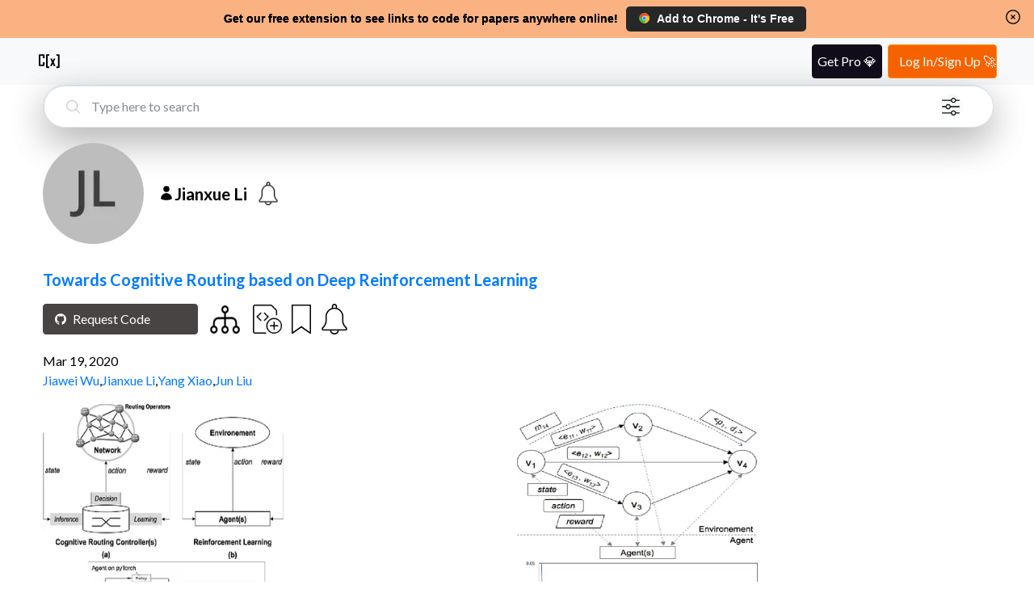

--- FILE ---
content_type: text/html; charset=utf-8
request_url: https://www.catalyzex.com/author/Jianxue%20Li
body_size: 12198
content:
<!DOCTYPE html><html lang="en"><head><meta charSet="utf-8"/><style>
            html, body, button {
              font-family: '__Lato_06d0dd', '__Lato_Fallback_06d0dd', Helvetica Neue, Helvetica, Arial, sans-serif !important;
            }
        </style><link rel="canonical" href="https://www.catalyzex.com/author/Jianxue%20Li"/><style>
            html, body, button {
              font-family: '__Lato_06d0dd', '__Lato_Fallback_06d0dd', Helvetica Neue, Helvetica, Arial, sans-serif !important;
            }
        </style><meta name="viewport" content="width=device-width, initial-scale=1.0, shrink-to-fit=no"/><title>Jianxue Li</title><meta name="description" content="View Jianxue Li&#x27;s papers and open-source code. See more researchers and engineers like Jianxue Li."/><meta property="og:title" content="Jianxue Li"/><meta property="og:description" content="View Jianxue Li&#x27;s papers and open-source code. See more researchers and engineers like Jianxue Li."/><meta name="twitter:title" content="Jianxue Li"/><meta name="twitter:description" content="View Jianxue Li&#x27;s papers and open-source code. See more researchers and engineers like Jianxue Li."/><meta name="og:image" content="https://ui-avatars.com/api/?name=Jianxue Li&amp;background=BCBCBC&amp;color=3E3E3F&amp;size=256&amp;bold=true&amp;font-size=0.5&amp;format=png"/><script type="application/ld+json">{"@context":"https://schema.org","@graph":[{"@type":"ProfilePage","mainEntity":{"@type":"Person","name":"Jianxue Li","description":null},"hasPart":[{"@type":"ScholarlyArticle","url":"https://www.catalyzex.com/paper/towards-cognitive-routing-based-on-deep","name":"Towards Cognitive Routing based on Deep Reinforcement Learning","datePublished":"2020-03-19","author":[{"@type":"Person","name":"Jiawei Wu","url":"https://www.catalyzex.com/author/Jiawei Wu"},{"@type":"Person","name":"Jianxue Li","url":"https://www.catalyzex.com/author/Jianxue Li"},{"@type":"Person","name":"Yang Xiao","url":"https://www.catalyzex.com/author/Yang Xiao"},{"@type":"Person","name":"Jun Liu","url":"https://www.catalyzex.com/author/Jun Liu"}],"image":"https://ai2-s2-public.s3.amazonaws.com/figures/2017-08-08/ab5ddffc8dec99e10d75073649d5392d5c4c02fb/2-Figure1-1.png"}]}]}</script><link rel="preload" as="image" imageSrcSet="/_next/image?url=%2F_next%2Fstatic%2Fmedia%2Ffilter.cf288982.png&amp;w=640&amp;q=75 1x, /_next/image?url=%2F_next%2Fstatic%2Fmedia%2Ffilter.cf288982.png&amp;w=1080&amp;q=75 2x" fetchpriority="high"/><link rel="preload" as="image" imageSrcSet="/_next/image?url=https%3A%2F%2Fui-avatars.com%2Fapi%2F%3Fname%3DJianxue%20Li%26background%3DBCBCBC%26color%3D3E3E3F%26size%3D256%26bold%3Dtrue%26font-size%3D0.5%26format%3Dpng&amp;w=128&amp;q=75 1x, /_next/image?url=https%3A%2F%2Fui-avatars.com%2Fapi%2F%3Fname%3DJianxue%20Li%26background%3DBCBCBC%26color%3D3E3E3F%26size%3D256%26bold%3Dtrue%26font-size%3D0.5%26format%3Dpng&amp;w=256&amp;q=75 2x" fetchpriority="high"/><link rel="preload" as="image" imageSrcSet="/_next/image?url=https%3A%2F%2Fai2-s2-public.s3.amazonaws.com%2Ffigures%2F2017-08-08%2Fab5ddffc8dec99e10d75073649d5392d5c4c02fb%2F2-Figure1-1.png&amp;w=384&amp;q=75 1x, /_next/image?url=https%3A%2F%2Fai2-s2-public.s3.amazonaws.com%2Ffigures%2F2017-08-08%2Fab5ddffc8dec99e10d75073649d5392d5c4c02fb%2F2-Figure1-1.png&amp;w=640&amp;q=75 2x" fetchpriority="high"/><link rel="preload" as="image" imageSrcSet="/_next/image?url=https%3A%2F%2Fai2-s2-public.s3.amazonaws.com%2Ffigures%2F2017-08-08%2Fab5ddffc8dec99e10d75073649d5392d5c4c02fb%2F2-Figure2-1.png&amp;w=384&amp;q=75 1x, /_next/image?url=https%3A%2F%2Fai2-s2-public.s3.amazonaws.com%2Ffigures%2F2017-08-08%2Fab5ddffc8dec99e10d75073649d5392d5c4c02fb%2F2-Figure2-1.png&amp;w=640&amp;q=75 2x" fetchpriority="high"/><link rel="preload" as="image" imageSrcSet="/_next/image?url=https%3A%2F%2Fai2-s2-public.s3.amazonaws.com%2Ffigures%2F2017-08-08%2Fab5ddffc8dec99e10d75073649d5392d5c4c02fb%2F3-Figure3-1.png&amp;w=384&amp;q=75 1x, /_next/image?url=https%3A%2F%2Fai2-s2-public.s3.amazonaws.com%2Ffigures%2F2017-08-08%2Fab5ddffc8dec99e10d75073649d5392d5c4c02fb%2F3-Figure3-1.png&amp;w=640&amp;q=75 2x" fetchpriority="high"/><link rel="preload" as="image" imageSrcSet="/_next/image?url=https%3A%2F%2Fai2-s2-public.s3.amazonaws.com%2Ffigures%2F2017-08-08%2Fab5ddffc8dec99e10d75073649d5392d5c4c02fb%2F4-Figure4-1.png&amp;w=384&amp;q=75 1x, /_next/image?url=https%3A%2F%2Fai2-s2-public.s3.amazonaws.com%2Ffigures%2F2017-08-08%2Fab5ddffc8dec99e10d75073649d5392d5c4c02fb%2F4-Figure4-1.png&amp;w=640&amp;q=75 2x" fetchpriority="high"/><meta name="next-head-count" content="19"/><meta charSet="utf-8"/><meta http-equiv="X-UA-Compatible" content="IE=edge"/><meta name="p:domain_verify" content="7a8c54ff8920a71e909037ac35612f4e"/><meta name="author" content="CatalyzeX"/><meta property="og:type" content="website"/><meta property="og:site_name" content="CatalyzeX"/><meta property="og:url" content="https://www.catalyzex.com/"/><meta property="fb:app_id" content="658945670928778"/><meta property="fb:admins" content="515006233"/><meta name="twitter:card" content="summary_large_image"/><meta name="twitter:domain" content="www.catalyzex.com"/><meta name="twitter:site" content="@catalyzex"/><meta name="twitter:creator" content="@catalyzex"/><script data-partytown-config="true" type="01d1d977b5ff93bfb63fa8dc-text/javascript">
          partytown = {
            lib: "/_next/static/~partytown/",
            forward: [
              "gtag",
              "mixpanel.track",
              "mixpanel.track_pageview",
              "mixpanel.identify", 
              "mixpanel.people.set", 
              "mixpanel.reset", 
              "mixpanel.get_distinct_id",
              "mixpanel.set_config",
              "manuallySyncMixpanelId"
            ]           
          };
        </script><link rel="preload" href="/_next/static/media/155cae559bbd1a77-s.p.woff2" as="font" type="font/woff2" crossorigin="anonymous" data-next-font="size-adjust"/><link rel="preload" href="/_next/static/media/4de1fea1a954a5b6-s.p.woff2" as="font" type="font/woff2" crossorigin="anonymous" data-next-font="size-adjust"/><link rel="preload" href="/_next/static/media/6d664cce900333ee-s.p.woff2" as="font" type="font/woff2" crossorigin="anonymous" data-next-font="size-adjust"/><link rel="preload" href="/_next/static/css/ec5a83c34cf9a081.css" as="style"/><link rel="stylesheet" href="/_next/static/css/ec5a83c34cf9a081.css" data-n-g=""/><link rel="preload" href="/_next/static/css/5e125fcc6dc1ef5f.css" as="style"/><link rel="stylesheet" href="/_next/static/css/5e125fcc6dc1ef5f.css" data-n-p=""/><noscript data-n-css=""></noscript><script defer="" nomodule="" src="/_next/static/chunks/polyfills-78c92fac7aa8fdd8.js" type="01d1d977b5ff93bfb63fa8dc-text/javascript"></script><script data-partytown="" type="01d1d977b5ff93bfb63fa8dc-text/javascript">!(function(w,p,f,c){if(!window.crossOriginIsolated && !navigator.serviceWorker) return;c=w[p]=w[p]||{};c[f]=(c[f]||[])})(window,'partytown','forward');/* Partytown 0.10.2 - MIT builder.io */
const t={preserveBehavior:!1},e=e=>{if("string"==typeof e)return[e,t];const[n,r=t]=e;return[n,{...t,...r}]},n=Object.freeze((t=>{const e=new Set;let n=[];do{Object.getOwnPropertyNames(n).forEach((t=>{"function"==typeof n[t]&&e.add(t)}))}while((n=Object.getPrototypeOf(n))!==Object.prototype);return Array.from(e)})());!function(t,r,o,i,a,s,c,d,l,p,u=t,f){function h(){f||(f=1,"/"==(c=(s.lib||"/~partytown/")+(s.debug?"debug/":""))[0]&&(l=r.querySelectorAll('script[type="text/partytown"]'),i!=t?i.dispatchEvent(new CustomEvent("pt1",{detail:t})):(d=setTimeout(v,1e4),r.addEventListener("pt0",w),a?y(1):o.serviceWorker?o.serviceWorker.register(c+(s.swPath||"partytown-sw.js"),{scope:c}).then((function(t){t.active?y():t.installing&&t.installing.addEventListener("statechange",(function(t){"activated"==t.target.state&&y()}))}),console.error):v())))}function y(e){p=r.createElement(e?"script":"iframe"),t._pttab=Date.now(),e||(p.style.display="block",p.style.width="0",p.style.height="0",p.style.border="0",p.style.visibility="hidden",p.setAttribute("aria-hidden",!0)),p.src=c+"partytown-"+(e?"atomics.js?v=0.10.2":"sandbox-sw.html?"+t._pttab),r.querySelector(s.sandboxParent||"body").appendChild(p)}function v(n,o){for(w(),i==t&&(s.forward||[]).map((function(n){const[r]=e(n);delete t[r.split(".")[0]]})),n=0;n<l.length;n++)(o=r.createElement("script")).innerHTML=l[n].innerHTML,o.nonce=s.nonce,r.head.appendChild(o);p&&p.parentNode.removeChild(p)}function w(){clearTimeout(d)}s=t.partytown||{},i==t&&(s.forward||[]).map((function(r){const[o,{preserveBehavior:i}]=e(r);u=t,o.split(".").map((function(e,r,o){var a;u=u[o[r]]=r+1<o.length?u[o[r]]||(a=o[r+1],n.includes(a)?[]:{}):(()=>{let e=null;if(i){const{methodOrProperty:n,thisObject:r}=((t,e)=>{let n=t;for(let t=0;t<e.length-1;t+=1)n=n[e[t]];return{thisObject:n,methodOrProperty:e.length>0?n[e[e.length-1]]:void 0}})(t,o);"function"==typeof n&&(e=(...t)=>n.apply(r,...t))}return function(){let n;return e&&(n=e(arguments)),(t._ptf=t._ptf||[]).push(o,arguments),n}})()}))})),"complete"==r.readyState?h():(t.addEventListener("DOMContentLoaded",h),t.addEventListener("load",h))}(window,document,navigator,top,window.crossOriginIsolated);</script><script src="https://www.googletagmanager.com/gtag/js?id=G-BD14FTHPNC" type="text/partytown" data-nscript="worker"></script><script src="/_next/static/chunks/webpack-f9bc4646db70d83f.js" defer="" type="01d1d977b5ff93bfb63fa8dc-text/javascript"></script><script src="/_next/static/chunks/main-819661c54c38eafc.js" defer="" type="01d1d977b5ff93bfb63fa8dc-text/javascript"></script><script src="/_next/static/chunks/pages/_app-d4d6be759d9617e3.js" defer="" type="01d1d977b5ff93bfb63fa8dc-text/javascript"></script><script src="/_next/static/chunks/117-cbf0dd2a93fca997.js" defer="" type="01d1d977b5ff93bfb63fa8dc-text/javascript"></script><script src="/_next/static/chunks/602-80e933e094e77991.js" defer="" type="01d1d977b5ff93bfb63fa8dc-text/javascript"></script><script src="/_next/static/chunks/947-ca6cb45655821eab.js" defer="" type="01d1d977b5ff93bfb63fa8dc-text/javascript"></script><script src="/_next/static/chunks/403-8b84e5049c16d49f.js" defer="" type="01d1d977b5ff93bfb63fa8dc-text/javascript"></script><script src="/_next/static/chunks/460-d4da110cd77cf2e4.js" defer="" type="01d1d977b5ff93bfb63fa8dc-text/javascript"></script><script src="/_next/static/chunks/68-8acf76971c46bf47.js" defer="" type="01d1d977b5ff93bfb63fa8dc-text/javascript"></script><script src="/_next/static/chunks/pages/author/%5Bname%5D-42289ca93c12b4ed.js" defer="" type="01d1d977b5ff93bfb63fa8dc-text/javascript"></script><script src="/_next/static/VECQdzYotBh6GREMiMwCW/_buildManifest.js" defer="" type="01d1d977b5ff93bfb63fa8dc-text/javascript"></script><script src="/_next/static/VECQdzYotBh6GREMiMwCW/_ssgManifest.js" defer="" type="01d1d977b5ff93bfb63fa8dc-text/javascript"></script><style data-href="https://fonts.googleapis.com/css2?family=Lato:wght@300;400;700&display=swap">@font-face{font-family:'Lato';font-style:normal;font-weight:300;font-display:swap;src:url(https://fonts.gstatic.com/l/font?kit=S6u9w4BMUTPHh7USeww&skey=91f32e07d083dd3a&v=v25) format('woff')}@font-face{font-family:'Lato';font-style:normal;font-weight:400;font-display:swap;src:url(https://fonts.gstatic.com/l/font?kit=S6uyw4BMUTPHvxo&skey=2d58b92a99e1c086&v=v25) format('woff')}@font-face{font-family:'Lato';font-style:normal;font-weight:700;font-display:swap;src:url(https://fonts.gstatic.com/l/font?kit=S6u9w4BMUTPHh6UVeww&skey=3480a19627739c0d&v=v25) format('woff')}@font-face{font-family:'Lato';font-style:normal;font-weight:300;font-display:swap;src:url(https://fonts.gstatic.com/s/lato/v25/S6u9w4BMUTPHh7USSwaPGQ3q5d0N7w.woff2) format('woff2');unicode-range:U+0100-02BA,U+02BD-02C5,U+02C7-02CC,U+02CE-02D7,U+02DD-02FF,U+0304,U+0308,U+0329,U+1D00-1DBF,U+1E00-1E9F,U+1EF2-1EFF,U+2020,U+20A0-20AB,U+20AD-20C0,U+2113,U+2C60-2C7F,U+A720-A7FF}@font-face{font-family:'Lato';font-style:normal;font-weight:300;font-display:swap;src:url(https://fonts.gstatic.com/s/lato/v25/S6u9w4BMUTPHh7USSwiPGQ3q5d0.woff2) format('woff2');unicode-range:U+0000-00FF,U+0131,U+0152-0153,U+02BB-02BC,U+02C6,U+02DA,U+02DC,U+0304,U+0308,U+0329,U+2000-206F,U+20AC,U+2122,U+2191,U+2193,U+2212,U+2215,U+FEFF,U+FFFD}@font-face{font-family:'Lato';font-style:normal;font-weight:400;font-display:swap;src:url(https://fonts.gstatic.com/s/lato/v25/S6uyw4BMUTPHjxAwXiWtFCfQ7A.woff2) format('woff2');unicode-range:U+0100-02BA,U+02BD-02C5,U+02C7-02CC,U+02CE-02D7,U+02DD-02FF,U+0304,U+0308,U+0329,U+1D00-1DBF,U+1E00-1E9F,U+1EF2-1EFF,U+2020,U+20A0-20AB,U+20AD-20C0,U+2113,U+2C60-2C7F,U+A720-A7FF}@font-face{font-family:'Lato';font-style:normal;font-weight:400;font-display:swap;src:url(https://fonts.gstatic.com/s/lato/v25/S6uyw4BMUTPHjx4wXiWtFCc.woff2) format('woff2');unicode-range:U+0000-00FF,U+0131,U+0152-0153,U+02BB-02BC,U+02C6,U+02DA,U+02DC,U+0304,U+0308,U+0329,U+2000-206F,U+20AC,U+2122,U+2191,U+2193,U+2212,U+2215,U+FEFF,U+FFFD}@font-face{font-family:'Lato';font-style:normal;font-weight:700;font-display:swap;src:url(https://fonts.gstatic.com/s/lato/v25/S6u9w4BMUTPHh6UVSwaPGQ3q5d0N7w.woff2) format('woff2');unicode-range:U+0100-02BA,U+02BD-02C5,U+02C7-02CC,U+02CE-02D7,U+02DD-02FF,U+0304,U+0308,U+0329,U+1D00-1DBF,U+1E00-1E9F,U+1EF2-1EFF,U+2020,U+20A0-20AB,U+20AD-20C0,U+2113,U+2C60-2C7F,U+A720-A7FF}@font-face{font-family:'Lato';font-style:normal;font-weight:700;font-display:swap;src:url(https://fonts.gstatic.com/s/lato/v25/S6u9w4BMUTPHh6UVSwiPGQ3q5d0.woff2) format('woff2');unicode-range:U+0000-00FF,U+0131,U+0152-0153,U+02BB-02BC,U+02C6,U+02DA,U+02DC,U+0304,U+0308,U+0329,U+2000-206F,U+20AC,U+2122,U+2191,U+2193,U+2212,U+2215,U+FEFF,U+FFFD}</style></head><body><div id="__next"><script id="google-analytics" type="text/partytown">
            window.dataLayer = window.dataLayer || [];
            window.gtag = function gtag(){window.dataLayer.push(arguments);}
            gtag('js', new Date());
            gtag('config', 'G-BD14FTHPNC', {
              page_path: window.location.pathname,
            });
        </script><script type="text/partytown">
          const MIXPANEL_CUSTOM_LIB_URL = 'https://www.catalyzex.com/mp-cdn/libs/mixpanel-2-latest.min.js';

          (function(f,b){if(!b.__SV){var e,g,i,h;window.mixpanel=b;b._i=[];b.init=function(e,f,c){function g(a,d){var b=d.split(".");2==b.length&&(a=a[b[0]],d=b[1]);a[d]=function(){a.push([d].concat(Array.prototype.slice.call(arguments,0)))}}var a=b;"undefined"!==typeof c?a=b[c]=[]:c="mixpanel";a.people=a.people||[];a.toString=function(a){var d="mixpanel";"mixpanel"!==c&&(d+="."+c);a||(d+=" (stub)");return d};a.people.toString=function(){return a.toString(1)+".people (stub)"};i="disable time_event track track_pageview track_links track_forms track_with_groups add_group set_group remove_group register register_once alias unregister identify name_tag set_config reset opt_in_tracking opt_out_tracking has_opted_in_tracking has_opted_out_tracking clear_opt_in_out_tracking start_batch_senders people.set people.set_once people.unset people.increment people.append people.union people.track_charge people.clear_charges people.delete_user people.remove".split(" ");
          for(h=0;h<i.length;h++)g(a,i[h]);var j="set set_once union unset remove delete".split(" ");a.get_group=function(){function b(c){d[c]=function(){call2_args=arguments;call2=[c].concat(Array.prototype.slice.call(call2_args,0));a.push([e,call2])}}for(var d={},e=["get_group"].concat(Array.prototype.slice.call(arguments,0)),c=0;c<j.length;c++)b(j[c]);return d};b._i.push([e,f,c])};b.__SV=1.2;e=f.createElement("script");e.type="text/javascript";e.async=!0;e.src="undefined"!==typeof MIXPANEL_CUSTOM_LIB_URL?
          MIXPANEL_CUSTOM_LIB_URL:"file:"===f.location.protocol&&"//catalyzex.com/mp-cdn/libs/mixpanel-2-latest.min.js".match(/^\/\//)?"https://www.catalyzex.com/mp-cdn/libs/mixpanel-2-latest.min.js":"//catalyzex.com/mp-cdn/libs/mixpanel-2-latest.min.js";g=f.getElementsByTagName("script")[0];g.parentNode.insertBefore(e,g)}})(document,window.mixpanel||[]);
          
          mixpanel.init("851392464b60e8cc1948a193642f793b", {
            api_host: "https://www.catalyzex.com/mp",
          })

          manuallySyncMixpanelId = function(currentMixpanelId) {
            const inMemoryProps = mixpanel?.persistence?.props
            if (inMemoryProps) {
              inMemoryProps['distinct_id'] = currentMixpanelId
              inMemoryProps['$device_id'] = currentMixpanelId
              delete inMemoryProps['$user_id']
            }
          }
        </script><div class="Layout_layout-container__GqQwY"><div><div data-testid="banner-main-container" id="Banner_banner-main-container__DgEOW" class="cx-banner"><span class="Banner_content__a4ws8 Banner_default-content___HRmT">Get our free extension to see links to code for papers anywhere online!</span><span class="Banner_content__a4ws8 Banner_small-content__iQlll">Free add-on: code for papers everywhere!</span><span class="Banner_content__a4ws8 Banner_extra-small-content__qkq9E">Free add-on: See code for papers anywhere!</span><div class="Banner_banner-button-section__kX1fj"><a class="Banner_banner-social-button__b3sZ7 Banner_browser-button__6CbLf" href="https://chrome.google.com/webstore/detail/%F0%9F%92%BB-catalyzex-link-all-aim/aikkeehnlfpamidigaffhfmgbkdeheil" rel="noreferrer" target="_blank"><p><img src="/static/images/google-chrome.svg" alt="Chrome logo"/>Add to <!-- -->Chrome<!-- --> - It&#x27;s Free</p></a></div><div id="Banner_banner-close-button__68_52" class="banner-close-button" data-testid="banner-close-icon" role="button" tabindex="0" aria-label="Home"><svg xmlns="http://www.w3.org/2000/svg" fill="none" viewBox="0 0 24 24" stroke-width="1.5" stroke="currentColor" aria-hidden="true" data-slot="icon" height="22" width="22" color="black"><path stroke-linecap="round" stroke-linejoin="round" d="m9.75 9.75 4.5 4.5m0-4.5-4.5 4.5M21 12a9 9 0 1 1-18 0 9 9 0 0 1 18 0Z"></path></svg></div></div></div><section data-hydration-on-demand="true"></section><div data-testid="header-main-container" class="Header_navbar__bVRQt"><nav><div><a class="Header_navbar-brand__9oFe_" href="/"><svg version="1.0" xmlns="http://www.w3.org/2000/svg" width="466.000000pt" height="466.000000pt" viewBox="0 0 466.000000 466.000000" preserveAspectRatio="xMidYMid meet" data-testid="catalyzex-header-icon"><title>CatalyzeX Icon</title><g transform="translate(0.000000,466.000000) scale(0.100000,-0.100000)" fill="#000000" stroke="none"><path d="M405 3686 c-42 -18 -83 -69 -92 -114 -4 -20 -8 -482 -8 -1027 l0 -990 25 -44 c16 -28 39 -52 65 -65 38 -20 57 -21 433 -24 444 -3 487 1 538 52 18 18 37 50 43 71 7 25 11 154 11 343 l0 302 -165 0 -165 0 0 -240 0 -240 -225 0 -225 0 0 855 0 855 225 0 225 0 0 -225 0 -225 166 0 165 0 -3 308 c-3 289 -4 309 -24 342 -11 19 -38 45 -60 57 -39 23 -42 23 -469 22 -335 0 -437 -3 -460 -13z"></path><path d="M1795 3686 c-16 -7 -38 -23 -48 -34 -47 -52 -46 -27 -47 -1262 0 -808 3 -1177 11 -1205 14 -50 63 -102 109 -115 19 -5 142 -10 273 -10 l238 0 -3 148 -3 147 -125 2 c-69 0 -135 1 -147 2 l-23 1 0 1025 0 1025 150 0 150 0 0 145 0 145 -252 0 c-188 -1 -261 -4 -283 -14z"></path><path d="M3690 3555 l0 -145 155 0 155 0 0 -1025 0 -1025 -27 0 c-16 -1 -84 -2 -153 -3 l-125 -2 -3 -148 -3 -148 258 3 c296 3 309 7 351 88 l22 45 -2 1202 c-3 1196 -3 1202 -24 1229 -11 15 -33 37 -48 48 -26 20 -43 21 -292 24 l-264 3 0 -146z"></path><path d="M2520 2883 c0 -5 70 -164 156 -356 l157 -347 -177 -374 c-97 -205 -176 -376 -176 -380 0 -3 77 -5 171 -4 l172 3 90 228 c49 125 93 227 97 227 4 0 47 -103 95 -230 l87 -230 174 0 c96 0 174 2 174 3 0 2 -79 172 -175 377 -96 206 -175 378 -175 382 0 8 303 678 317 701 2 4 -70 7 -161 7 l-164 0 -83 -210 c-45 -115 -85 -210 -89 -210 -4 0 -43 95 -86 210 l-79 210 -162 0 c-90 0 -163 -3 -163 -7z"></path></g></svg></a></div></nav></div><div class="Author_author-container__7mxgD"><div class="Searchbar_search-bar-container__xIN4L rounded-border Author_searchbar-component__RYtrU" id="searchbar-component"><form class="Searchbar_search-bar-container__xIN4L" data-testid="search-bar-form"><div><svg xmlns="http://www.w3.org/2000/svg" fill="none" viewBox="0 0 24 24" stroke-width="1.5" stroke="currentColor" aria-hidden="true" data-slot="icon" height="22"><title>Search Icon</title><path stroke-linecap="round" stroke-linejoin="round" d="m21 21-5.197-5.197m0 0A7.5 7.5 0 1 0 5.196 5.196a7.5 7.5 0 0 0 10.607 10.607Z"></path></svg><input class="form-control Searchbar_search-field__L9Oaa" type="text" id="search-field" name="search" required="" autoComplete="off" placeholder="Type here to search" value=""/><button class="Searchbar_filter-icon-container__qAKJN" type="button" title="search by advanced filters like language/framework, computational requirement, dataset, use case, hardware, etc."><div class="Searchbar_pulse1__6sv_E"></div><img alt="Alert button" fetchpriority="high" width="512" height="512" decoding="async" data-nimg="1" class="Searchbar_filter-icon__0rBbt" style="color:transparent" srcSet="/_next/image?url=%2F_next%2Fstatic%2Fmedia%2Ffilter.cf288982.png&amp;w=640&amp;q=75 1x, /_next/image?url=%2F_next%2Fstatic%2Fmedia%2Ffilter.cf288982.png&amp;w=1080&amp;q=75 2x" src="/_next/image?url=%2F_next%2Fstatic%2Fmedia%2Ffilter.cf288982.png&amp;w=1080&amp;q=75"/></button></div></form></div><section data-hydration-on-demand="true"></section><div class="Author_author-info-container__s16bv"><img alt="Picture for Jianxue Li" fetchpriority="high" width="125" height="125" decoding="async" data-nimg="1" class="Author_author-avatar___oMPi" style="color:transparent" srcSet="/_next/image?url=https%3A%2F%2Fui-avatars.com%2Fapi%2F%3Fname%3DJianxue%20Li%26background%3DBCBCBC%26color%3D3E3E3F%26size%3D256%26bold%3Dtrue%26font-size%3D0.5%26format%3Dpng&amp;w=128&amp;q=75 1x, /_next/image?url=https%3A%2F%2Fui-avatars.com%2Fapi%2F%3Fname%3DJianxue%20Li%26background%3DBCBCBC%26color%3D3E3E3F%26size%3D256%26bold%3Dtrue%26font-size%3D0.5%26format%3Dpng&amp;w=256&amp;q=75 2x" src="/_next/image?url=https%3A%2F%2Fui-avatars.com%2Fapi%2F%3Fname%3DJianxue%20Li%26background%3DBCBCBC%26color%3D3E3E3F%26size%3D256%26bold%3Dtrue%26font-size%3D0.5%26format%3Dpng&amp;w=256&amp;q=75"/><div class="Author_author-text-info__5qK6g"><div class="Author_author-name__2fRuf"><svg xmlns="http://www.w3.org/2000/svg" viewBox="0 0 24 24" fill="currentColor" aria-hidden="true" data-slot="icon" height="20"><path fill-rule="evenodd" d="M7.5 6a4.5 4.5 0 1 1 9 0 4.5 4.5 0 0 1-9 0ZM3.751 20.105a8.25 8.25 0 0 1 16.498 0 .75.75 0 0 1-.437.695A18.683 18.683 0 0 1 12 22.5c-2.786 0-5.433-.608-7.812-1.7a.75.75 0 0 1-.437-.695Z" clip-rule="evenodd"></path></svg><h1>Jianxue Li</h1><div class="wrapper Author_author-alert-button__u4klv"><button class="AlertButton_alert-btn__pC8cK" title="Get notified when a new paper is added by the author"><img alt="Alert button" id="alert_btn" loading="lazy" width="512" height="512" decoding="async" data-nimg="1" class="alert-btn-image " style="color:transparent" srcSet="/_next/image?url=%2F_next%2Fstatic%2Fmedia%2Falert_light_mode_icon.b8fca154.png&amp;w=640&amp;q=75 1x, /_next/image?url=%2F_next%2Fstatic%2Fmedia%2Falert_light_mode_icon.b8fca154.png&amp;w=1080&amp;q=75 2x" src="/_next/image?url=%2F_next%2Fstatic%2Fmedia%2Falert_light_mode_icon.b8fca154.png&amp;w=1080&amp;q=75"/></button><svg xmlns="http://www.w3.org/2000/svg" viewBox="0 0 106 34" style="margin-left:1px"><g class="sparkles"><path style="animation:sparkle 2s 0s infinite ease-in-out" d="M15.5740361 -10.33344622s1.1875777-6.20179466 2.24320232 0c0 0 5.9378885 1.05562462 0 2.11124925 0 0-1.05562463 6.33374774-2.24320233 0-3.5627331-.6597654-3.29882695-1.31953078 0-2.11124925z"></path><path style="animation:sparkle 1.5s 0.9s infinite ease-in-out" d="M33.5173993 39.97263826s1.03464615-5.40315215 1.95433162 0c0 0 5.17323078.91968547 0 1.83937095 0 0-.91968547 5.51811283-1.95433162 0-3.10393847-.57480342-2.8740171-1.14960684 0-1.83937095z"></path><path style="animation:sparkle 1.7s 0.4s infinite ease-in-out" d="M55.03038108 1.71240809s.73779281-3.852918 1.39360864 0c0 0 3.68896404.65581583 0 1.31163166 0 0-.65581583 3.93489497-1.39360864 0-2.21337842-.4098849-2.04942447-.81976979 0-1.31163166z"></path></g></svg></div></div></div></div><div><section data-testid="paper-details-container" class="Search_paper-details-container__Dou2Q"><h2 class="Search_paper-heading__bq58c"><a data-testid="paper-result-title" href="/paper/towards-cognitive-routing-based-on-deep"><strong>Towards Cognitive Routing based on Deep Reinforcement Learning</strong></a></h2><div class="Search_buttons-container__WWw_l"><a href="#" target="_blank" id="request-code-2003.12439" data-testid="view-code-button" class="Search_view-code-link__xOgGF"><button type="button" class="btn Search_view-button__D5D2K Search_buttons-spacing__iB2NS Search_black-button__O7oac Search_view-code-button__8Dk6Z"><svg role="img" height="14" width="24" viewBox="0 0 24 24" xmlns="http://www.w3.org/2000/svg" fill="#fff"><title>Github Icon</title><path d="M12 .297c-6.63 0-12 5.373-12 12 0 5.303 3.438 9.8 8.205 11.385.6.113.82-.258.82-.577 0-.285-.01-1.04-.015-2.04-3.338.724-4.042-1.61-4.042-1.61C4.422 18.07 3.633 17.7 3.633 17.7c-1.087-.744.084-.729.084-.729 1.205.084 1.838 1.236 1.838 1.236 1.07 1.835 2.809 1.305 3.495.998.108-.776.417-1.305.76-1.605-2.665-.3-5.466-1.332-5.466-5.93 0-1.31.465-2.38 1.235-3.22-.135-.303-.54-1.523.105-3.176 0 0 1.005-.322 3.3 1.23.96-.267 1.98-.399 3-.405 1.02.006 2.04.138 3 .405 2.28-1.552 3.285-1.23 3.285-1.23.645 1.653.24 2.873.12 3.176.765.84 1.23 1.91 1.23 3.22 0 4.61-2.805 5.625-5.475 5.92.42.36.81 1.096.81 2.22 0 1.606-.015 2.896-.015 3.286 0 .315.21.69.825.57C20.565 22.092 24 17.592 24 12.297c0-6.627-5.373-12-12-12"></path></svg>Request Code</button></a><button type="button" class="Search_buttons-spacing__iB2NS Search_related-code-btn__F5B3X" data-testid="related-code-button"><span class="descriptor" style="display:none">Code for Similar Papers:</span><img alt="Code for Similar Papers" title="View code for similar papers" loading="lazy" width="37" height="35" decoding="async" data-nimg="1" style="color:transparent" srcSet="/_next/image?url=%2F_next%2Fstatic%2Fmedia%2Frelated_icon_transparent.98f57b13.png&amp;w=48&amp;q=75 1x, /_next/image?url=%2F_next%2Fstatic%2Fmedia%2Frelated_icon_transparent.98f57b13.png&amp;w=96&amp;q=75 2x" src="/_next/image?url=%2F_next%2Fstatic%2Fmedia%2Frelated_icon_transparent.98f57b13.png&amp;w=96&amp;q=75"/></button><a class="Search_buttons-spacing__iB2NS Search_add-code-button__GKwQr" target="_blank" href="/add_code?title=Towards Cognitive Routing based on Deep Reinforcement Learning&amp;paper_url=http://arxiv.org/abs/2003.12439" rel="nofollow"><img alt="Add code" title="Contribute your code for this paper to the community" loading="lazy" width="36" height="36" decoding="async" data-nimg="1" style="color:transparent" srcSet="/_next/image?url=%2F_next%2Fstatic%2Fmedia%2Faddcode_white.6afb879f.png&amp;w=48&amp;q=75 1x, /_next/image?url=%2F_next%2Fstatic%2Fmedia%2Faddcode_white.6afb879f.png&amp;w=96&amp;q=75 2x" src="/_next/image?url=%2F_next%2Fstatic%2Fmedia%2Faddcode_white.6afb879f.png&amp;w=96&amp;q=75"/></a><div class="wrapper Search_buttons-spacing__iB2NS BookmarkButton_bookmark-wrapper__xJaOg"><button title="Bookmark this paper"><img alt="Bookmark button" id="bookmark-btn" loading="lazy" width="388" height="512" decoding="async" data-nimg="1" class="BookmarkButton_bookmark-btn-image__gkInJ" style="color:transparent" srcSet="/_next/image?url=%2F_next%2Fstatic%2Fmedia%2Fbookmark_outline.3a3e1c2c.png&amp;w=640&amp;q=75 1x, /_next/image?url=%2F_next%2Fstatic%2Fmedia%2Fbookmark_outline.3a3e1c2c.png&amp;w=828&amp;q=75 2x" src="/_next/image?url=%2F_next%2Fstatic%2Fmedia%2Fbookmark_outline.3a3e1c2c.png&amp;w=828&amp;q=75"/></button></div><div class="wrapper Search_buttons-spacing__iB2NS"><button class="AlertButton_alert-btn__pC8cK" title="Get alerts when new code is available for this paper"><img alt="Alert button" id="alert_btn" loading="lazy" width="512" height="512" decoding="async" data-nimg="1" class="alert-btn-image " style="color:transparent" srcSet="/_next/image?url=%2F_next%2Fstatic%2Fmedia%2Falert_light_mode_icon.b8fca154.png&amp;w=640&amp;q=75 1x, /_next/image?url=%2F_next%2Fstatic%2Fmedia%2Falert_light_mode_icon.b8fca154.png&amp;w=1080&amp;q=75 2x" src="/_next/image?url=%2F_next%2Fstatic%2Fmedia%2Falert_light_mode_icon.b8fca154.png&amp;w=1080&amp;q=75"/></button><svg xmlns="http://www.w3.org/2000/svg" viewBox="0 0 106 34" style="margin-left:9px"><g class="sparkles"><path style="animation:sparkle 2s 0s infinite ease-in-out" d="M15.5740361 -10.33344622s1.1875777-6.20179466 2.24320232 0c0 0 5.9378885 1.05562462 0 2.11124925 0 0-1.05562463 6.33374774-2.24320233 0-3.5627331-.6597654-3.29882695-1.31953078 0-2.11124925z"></path><path style="animation:sparkle 1.5s 0.9s infinite ease-in-out" d="M33.5173993 75.97263826s1.03464615-5.40315215 1.95433162 0c0 0 5.17323078.91968547 0 1.83937095 0 0-.91968547 5.51811283-1.95433162 0-3.10393847-.57480342-2.8740171-1.14960684 0-1.83937095z"></path><path style="animation:sparkle 1.7s 0.4s infinite ease-in-out" d="M69.03038108 1.71240809s.73779281-3.852918 1.39360864 0c0 0 3.68896404.65581583 0 1.31163166 0 0-.65581583 3.93489497-1.39360864 0-2.21337842-.4098849-2.04942447-.81976979 0-1.31163166z"></path></g></svg></div></div><span class="Search_publication-date__mLvO2">Mar 19, 2020<br/></span><div class="AuthorLinks_authors-container__fAwXT"><span class="descriptor" style="display:none">Authors:</span><span><a data-testid="paper-result-author" href="/author/Jiawei%20Wu">Jiawei Wu</a>, </span><span><a data-testid="paper-result-author" href="/author/Jianxue%20Li">Jianxue Li</a>, </span><span><a data-testid="paper-result-author" href="/author/Yang%20Xiao">Yang Xiao</a>, </span><span><a data-testid="paper-result-author" href="/author/Jun%20Liu">Jun Liu</a></span></div><div class="Search_paper-detail-page-images-container__FPeuN"><div class="Search_paper-images__fnVzM"><span class="descriptor" style="display:none">Figures and Tables:</span><div class="Search_paper-image__Cd6kR" data-testid="paper-result-image"><img alt="Figure 1 for Towards Cognitive Routing based on Deep Reinforcement Learning" fetchpriority="high" width="298" height="192" decoding="async" data-nimg="1" style="color:transparent" srcSet="/_next/image?url=https%3A%2F%2Fai2-s2-public.s3.amazonaws.com%2Ffigures%2F2017-08-08%2Fab5ddffc8dec99e10d75073649d5392d5c4c02fb%2F2-Figure1-1.png&amp;w=384&amp;q=75 1x, /_next/image?url=https%3A%2F%2Fai2-s2-public.s3.amazonaws.com%2Ffigures%2F2017-08-08%2Fab5ddffc8dec99e10d75073649d5392d5c4c02fb%2F2-Figure1-1.png&amp;w=640&amp;q=75 2x" src="/_next/image?url=https%3A%2F%2Fai2-s2-public.s3.amazonaws.com%2Ffigures%2F2017-08-08%2Fab5ddffc8dec99e10d75073649d5392d5c4c02fb%2F2-Figure1-1.png&amp;w=640&amp;q=75"/></div><div class="Search_paper-image__Cd6kR" data-testid="paper-result-image"><img alt="Figure 2 for Towards Cognitive Routing based on Deep Reinforcement Learning" fetchpriority="high" width="298" height="192" decoding="async" data-nimg="1" style="color:transparent" srcSet="/_next/image?url=https%3A%2F%2Fai2-s2-public.s3.amazonaws.com%2Ffigures%2F2017-08-08%2Fab5ddffc8dec99e10d75073649d5392d5c4c02fb%2F2-Figure2-1.png&amp;w=384&amp;q=75 1x, /_next/image?url=https%3A%2F%2Fai2-s2-public.s3.amazonaws.com%2Ffigures%2F2017-08-08%2Fab5ddffc8dec99e10d75073649d5392d5c4c02fb%2F2-Figure2-1.png&amp;w=640&amp;q=75 2x" src="/_next/image?url=https%3A%2F%2Fai2-s2-public.s3.amazonaws.com%2Ffigures%2F2017-08-08%2Fab5ddffc8dec99e10d75073649d5392d5c4c02fb%2F2-Figure2-1.png&amp;w=640&amp;q=75"/></div><div class="Search_paper-image__Cd6kR" data-testid="paper-result-image"><img alt="Figure 3 for Towards Cognitive Routing based on Deep Reinforcement Learning" fetchpriority="high" width="298" height="192" decoding="async" data-nimg="1" style="color:transparent" srcSet="/_next/image?url=https%3A%2F%2Fai2-s2-public.s3.amazonaws.com%2Ffigures%2F2017-08-08%2Fab5ddffc8dec99e10d75073649d5392d5c4c02fb%2F3-Figure3-1.png&amp;w=384&amp;q=75 1x, /_next/image?url=https%3A%2F%2Fai2-s2-public.s3.amazonaws.com%2Ffigures%2F2017-08-08%2Fab5ddffc8dec99e10d75073649d5392d5c4c02fb%2F3-Figure3-1.png&amp;w=640&amp;q=75 2x" src="/_next/image?url=https%3A%2F%2Fai2-s2-public.s3.amazonaws.com%2Ffigures%2F2017-08-08%2Fab5ddffc8dec99e10d75073649d5392d5c4c02fb%2F3-Figure3-1.png&amp;w=640&amp;q=75"/></div><div class="Search_paper-image__Cd6kR" data-testid="paper-result-image"><img alt="Figure 4 for Towards Cognitive Routing based on Deep Reinforcement Learning" fetchpriority="high" width="298" height="192" decoding="async" data-nimg="1" style="color:transparent" srcSet="/_next/image?url=https%3A%2F%2Fai2-s2-public.s3.amazonaws.com%2Ffigures%2F2017-08-08%2Fab5ddffc8dec99e10d75073649d5392d5c4c02fb%2F4-Figure4-1.png&amp;w=384&amp;q=75 1x, /_next/image?url=https%3A%2F%2Fai2-s2-public.s3.amazonaws.com%2Ffigures%2F2017-08-08%2Fab5ddffc8dec99e10d75073649d5392d5c4c02fb%2F4-Figure4-1.png&amp;w=640&amp;q=75 2x" src="/_next/image?url=https%3A%2F%2Fai2-s2-public.s3.amazonaws.com%2Ffigures%2F2017-08-08%2Fab5ddffc8dec99e10d75073649d5392d5c4c02fb%2F4-Figure4-1.png&amp;w=640&amp;q=75"/></div></div></div><p class="Search_paper-content__1CSu5 text-with-links"><span class="descriptor" style="display:none">Abstract:</span>Routing is one of the key functions for stable operation of network infrastructure. Nowadays, the rapid growth of network traffic volume and changing of service requirements call for more intelligent routing methods than before. Towards this end, we propose a definition of cognitive routing and an implementation approach based on Deep Reinforcement Learning (DRL). To facilitate the research of DRL-based cognitive routing, we introduce a simulator named RL4Net for DRL-based routing algorithm development and simulation. Then, we design and implement a DDPG-based routing algorithm. The simulation results on an example network topology show that the DDPG-based routing algorithm achieves better performance than OSPF and random weight algorithms. It demonstrate the preliminary feasibility and potential advantage of cognitive routing for future network.<br/></p><div class="text-with-links"><span></span><span><em>* <!-- -->6 pages, 7 figures<!-- --> </em><br/></span></div><div class="Search_search-result-provider__uWcak">Via<img alt="arxiv icon" loading="lazy" width="56" height="25" decoding="async" data-nimg="1" class="Search_arxiv-icon__SXHe4" style="color:transparent" srcSet="/_next/image?url=%2F_next%2Fstatic%2Fmedia%2Farxiv.41e50dc5.png&amp;w=64&amp;q=75 1x, /_next/image?url=%2F_next%2Fstatic%2Fmedia%2Farxiv.41e50dc5.png&amp;w=128&amp;q=75 2x" src="/_next/image?url=%2F_next%2Fstatic%2Fmedia%2Farxiv.41e50dc5.png&amp;w=128&amp;q=75"/></div><div class="Search_paper-link__nVhf_"><svg role="img" height="20" width="24" viewBox="0 0 24 24" xmlns="http://www.w3.org/2000/svg" style="margin-right:5px"><title>Github Icon</title><path d="M12 .297c-6.63 0-12 5.373-12 12 0 5.303 3.438 9.8 8.205 11.385.6.113.82-.258.82-.577 0-.285-.01-1.04-.015-2.04-3.338.724-4.042-1.61-4.042-1.61C4.422 18.07 3.633 17.7 3.633 17.7c-1.087-.744.084-.729.084-.729 1.205.084 1.838 1.236 1.838 1.236 1.07 1.835 2.809 1.305 3.495.998.108-.776.417-1.305.76-1.605-2.665-.3-5.466-1.332-5.466-5.93 0-1.31.465-2.38 1.235-3.22-.135-.303-.54-1.523.105-3.176 0 0 1.005-.322 3.3 1.23.96-.267 1.98-.399 3-.405 1.02.006 2.04.138 3 .405 2.28-1.552 3.285-1.23 3.285-1.23.645 1.653.24 2.873.12 3.176.765.84 1.23 1.91 1.23 3.22 0 4.61-2.805 5.625-5.475 5.92.42.36.81 1.096.81 2.22 0 1.606-.015 2.896-.015 3.286 0 .315.21.69.825.57C20.565 22.092 24 17.592 24 12.297c0-6.627-5.373-12-12-12"></path></svg><svg xmlns="http://www.w3.org/2000/svg" fill="none" viewBox="0 0 24 24" stroke-width="1.5" stroke="currentColor" aria-hidden="true" data-slot="icon" width="22" style="margin-right:10px;margin-top:2px"><path stroke-linecap="round" stroke-linejoin="round" d="M12 6.042A8.967 8.967 0 0 0 6 3.75c-1.052 0-2.062.18-3 .512v14.25A8.987 8.987 0 0 1 6 18c2.305 0 4.408.867 6 2.292m0-14.25a8.966 8.966 0 0 1 6-2.292c1.052 0 2.062.18 3 .512v14.25A8.987 8.987 0 0 0 18 18a8.967 8.967 0 0 0-6 2.292m0-14.25v14.25"></path></svg><a data-testid="paper-result-access-link" href="/paper/towards-cognitive-routing-based-on-deep">Access Paper or Ask Questions</a></div><div data-testid="social-icons-tray" class="SocialIconBar_social-icons-tray__hq8N8"><a href="https://twitter.com/intent/tweet?text=Currently%20reading%20%22Towards Cognitive Routing based on Deep Reinforcement Learning%22%20catalyzex.com/paper/towards-cognitive-routing-based-on-deep%20via%20@CatalyzeX%0A%0AMore%20at:&amp;url=https://www.catalyzex.com&amp;related=CatalyzeX" target="_blank" rel="noreferrer"><svg role="img" viewBox="0 0 24 24" height="28" width="28" xmlns="http://www.w3.org/2000/svg" fill="#1DA1F2"><title>Twitter Icon</title><path d="M23.953 4.57a10 10 0 01-2.825.775 4.958 4.958 0 002.163-2.723c-.951.555-2.005.959-3.127 1.184a4.92 4.92 0 00-8.384 4.482C7.69 8.095 4.067 6.13 1.64 3.162a4.822 4.822 0 00-.666 2.475c0 1.71.87 3.213 2.188 4.096a4.904 4.904 0 01-2.228-.616v.06a4.923 4.923 0 003.946 4.827 4.996 4.996 0 01-2.212.085 4.936 4.936 0 004.604 3.417 9.867 9.867 0 01-6.102 2.105c-.39 0-.779-.023-1.17-.067a13.995 13.995 0 007.557 2.209c9.053 0 13.998-7.496 13.998-13.985 0-.21 0-.42-.015-.63A9.935 9.935 0 0024 4.59z"></path></svg></a><a href="https://www.facebook.com/dialog/share?app_id=704241106642044&amp;display=popup&amp;href=catalyzex.com/paper/towards-cognitive-routing-based-on-deep&amp;redirect_uri=https%3A%2F%2Fcatalyzex.com&amp;quote=Currently%20reading%20%22Towards Cognitive Routing based on Deep Reinforcement Learning%22%20via%20CatalyzeX.com" target="_blank" rel="noreferrer"><svg role="img" viewBox="0 0 24 24" height="28" width="28" xmlns="http://www.w3.org/2000/svg" fill="#1DA1F2"><title>Facebook Icon</title><path d="M24 12.073c0-6.627-5.373-12-12-12s-12 5.373-12 12c0 5.99 4.388 10.954 10.125 11.854v-8.385H7.078v-3.47h3.047V9.43c0-3.007 1.792-4.669 4.533-4.669 1.312 0 2.686.235 2.686.235v2.953H15.83c-1.491 0-1.956.925-1.956 1.874v2.25h3.328l-.532 3.47h-2.796v8.385C19.612 23.027 24 18.062 24 12.073z"></path></svg></a><a href="https://www.linkedin.com/sharing/share-offsite/?url=catalyzex.com/paper/towards-cognitive-routing-based-on-deep&amp;title=Towards Cognitive Routing based on Deep Reinforcement Learning" target="_blank" rel="noreferrer"><svg role="img" viewBox="0 0 24 24" height="28" width="28" aria-labelledby="Linkedin Icon" xmlns="http://www.w3.org/2000/svg" fill="#0e76a8"><title>Linkedin Icon</title><path d="M20.447 20.452h-3.554v-5.569c0-1.328-.027-3.037-1.852-3.037-1.853 0-2.136 1.445-2.136 2.939v5.667H9.351V9h3.414v1.561h.046c.477-.9 1.637-1.85 3.37-1.85 3.601 0 4.267 2.37 4.267 5.455v6.286zM5.337 7.433c-1.144 0-2.063-.926-2.063-2.065 0-1.138.92-2.063 2.063-2.063 1.14 0 2.064.925 2.064 2.063 0 1.139-.925 2.065-2.064 2.065zm1.782 13.019H3.555V9h3.564v11.452zM22.225 0H1.771C.792 0 0 .774 0 1.729v20.542C0 23.227.792 24 1.771 24h20.451C23.2 24 24 23.227 24 22.271V1.729C24 .774 23.2 0 22.222 0h.003z"></path></svg></a><a href="https://api.whatsapp.com/send?text=See this paper I&#x27;m reading: Towards Cognitive Routing based on Deep Reinforcement Learning - catalyzex.com/paper/towards-cognitive-routing-based-on-deep %0D%0A__%0D%0Avia www.catalyzex.com - latest in machine learning" target="_blank" rel="noreferrer"><svg version="1.1" id="Layer_1" xmlns="http://www.w3.org/2000/svg" x="0px" y="0px" viewBox="0 0 512 512" height="28" width="28"><title>Whatsapp Icon</title><path fill="#EDEDED" d="M0,512l35.31-128C12.359,344.276,0,300.138,0,254.234C0,114.759,114.759,0,255.117,0 S512,114.759,512,254.234S395.476,512,255.117,512c-44.138,0-86.51-14.124-124.469-35.31L0,512z"></path><path fill="#55CD6C" d="M137.71,430.786l7.945,4.414c32.662,20.303,70.621,32.662,110.345,32.662 c115.641,0,211.862-96.221,211.862-213.628S371.641,44.138,255.117,44.138S44.138,137.71,44.138,254.234 c0,40.607,11.476,80.331,32.662,113.876l5.297,7.945l-20.303,74.152L137.71,430.786z"></path><path fill="#FEFEFE" d="M187.145,135.945l-16.772-0.883c-5.297,0-10.593,1.766-14.124,5.297 c-7.945,7.062-21.186,20.303-24.717,37.959c-6.179,26.483,3.531,58.262,26.483,90.041s67.09,82.979,144.772,105.048 c24.717,7.062,44.138,2.648,60.028-7.062c12.359-7.945,20.303-20.303,22.952-33.545l2.648-12.359 c0.883-3.531-0.883-7.945-4.414-9.71l-55.614-25.6c-3.531-1.766-7.945-0.883-10.593,2.648l-22.069,28.248 c-1.766,1.766-4.414,2.648-7.062,1.766c-15.007-5.297-65.324-26.483-92.69-79.448c-0.883-2.648-0.883-5.297,0.883-7.062 l21.186-23.834c1.766-2.648,2.648-6.179,1.766-8.828l-25.6-57.379C193.324,138.593,190.676,135.945,187.145,135.945"></path></svg></a><a title="Send via Messenger" href="https://www.facebook.com/dialog/send?app_id=704241106642044&amp;link=catalyzex.com/paper/towards-cognitive-routing-based-on-deep&amp;redirect_uri=https%3A%2F%2Fcatalyzex.com" target="_blank" rel="noreferrer"><svg role="img" height="24" width="24" viewBox="0 0 24 24" xmlns="http://www.w3.org/2000/svg" fill="#0695FF"><title>Messenger Icon</title><path d="M.001 11.639C.001 4.949 5.241 0 12.001 0S24 4.95 24 11.639c0 6.689-5.24 11.638-12 11.638-1.21 0-2.38-.16-3.47-.46a.96.96 0 00-.64.05l-2.39 1.05a.96.96 0 01-1.35-.85l-.07-2.14a.97.97 0 00-.32-.68A11.39 11.389 0 01.002 11.64zm8.32-2.19l-3.52 5.6c-.35.53.32 1.139.82.75l3.79-2.87c.26-.2.6-.2.87 0l2.8 2.1c.84.63 2.04.4 2.6-.48l3.52-5.6c.35-.53-.32-1.13-.82-.75l-3.79 2.87c-.25.2-.6.2-.86 0l-2.8-2.1a1.8 1.8 0 00-2.61.48z"></path></svg></a><a title="Share via Email" href="mailto:?subject=See this paper I&#x27;m reading: Towards Cognitive Routing based on Deep Reinforcement Learning&amp;body=%22Towards Cognitive Routing based on Deep Reinforcement Learning%22 - catalyzex.com/paper/towards-cognitive-routing-based-on-deep%0D%0A__%0D%0Avia www.catalyzex.com - latest in machine learning%0D%0A%0D%0A" target="_blank" rel="noreferrer"><svg xmlns="http://www.w3.org/2000/svg" viewBox="0 0 24 24" fill="#ff8c00" aria-hidden="true" data-slot="icon" height="30" width="30"><title>Email Icon</title><path d="M1.5 8.67v8.58a3 3 0 0 0 3 3h15a3 3 0 0 0 3-3V8.67l-8.928 5.493a3 3 0 0 1-3.144 0L1.5 8.67Z"></path><path d="M22.5 6.908V6.75a3 3 0 0 0-3-3h-15a3 3 0 0 0-3 3v.158l9.714 5.978a1.5 1.5 0 0 0 1.572 0L22.5 6.908Z"></path></svg></a></div></section><div class="Search_seperator-line__4FidS"></div></div><section data-hydration-on-demand="true"></section></div><section data-hydration-on-demand="true"></section></div></div><script id="__NEXT_DATA__" type="application/json">{"props":{"pageProps":{"author":{"name":"Jianxue Li","image_url":"https://ui-avatars.com/api/?name=Jianxue Li\u0026background=BCBCBC\u0026color=3E3E3F\u0026size=256\u0026bold=true\u0026font-size=0.5\u0026format=png","personal_website":"https://www.catalyzex.com","bio":null,"email":"","search_results":[{"title":"Towards Cognitive Routing based on Deep Reinforcement Learning","content":"Routing is one of the key functions for stable operation of network infrastructure. Nowadays, the rapid growth of network traffic volume and changing of service requirements call for more intelligent routing methods than before. Towards this end, we propose a definition of cognitive routing and an implementation approach based on Deep Reinforcement Learning (DRL). To facilitate the research of DRL-based cognitive routing, we introduce a simulator named RL4Net for DRL-based routing algorithm development and simulation. Then, we design and implement a DDPG-based routing algorithm. The simulation results on an example network topology show that the DDPG-based routing algorithm achieves better performance than OSPF and random weight algorithms. It demonstrate the preliminary feasibility and potential advantage of cognitive routing for future network.","authors":["Jiawei Wu","Jianxue Li","Yang Xiao","Jun Liu"],"pdf_url":"http://arxiv.org/abs/2003.12439","paper_id":"2003.12439","link":"/paper/towards-cognitive-routing-based-on-deep","publication_date":"Mar 19, 2020","raw_publication_date":"2020-03-19","submission_date":"Mar 19, 2020","images":["https://ai2-s2-public.s3.amazonaws.com/figures/2017-08-08/ab5ddffc8dec99e10d75073649d5392d5c4c02fb/2-Figure1-1.png","https://ai2-s2-public.s3.amazonaws.com/figures/2017-08-08/ab5ddffc8dec99e10d75073649d5392d5c4c02fb/2-Figure2-1.png","https://ai2-s2-public.s3.amazonaws.com/figures/2017-08-08/ab5ddffc8dec99e10d75073649d5392d5c4c02fb/3-Figure3-1.png","https://ai2-s2-public.s3.amazonaws.com/figures/2017-08-08/ab5ddffc8dec99e10d75073649d5392d5c4c02fb/4-Figure4-1.png"],"arxiv_comment":"6 pages, 7 figures","journal_ref":null,"code_available":false,"slug":"towards-cognitive-routing-based-on-deep"}]},"total":1,"userHasHiddenBanner":false,"isMobile":false,"currentBrowser":"Chrome","canonicalUrl":"https://www.catalyzex.com/author/Jianxue%20Li"},"__N_SSP":true},"page":"/author/[name]","query":{"name":"Jianxue Li"},"buildId":"VECQdzYotBh6GREMiMwCW","isFallback":false,"isExperimentalCompile":false,"gssp":true,"scriptLoader":[]}</script><script src="/cdn-cgi/scripts/7d0fa10a/cloudflare-static/rocket-loader.min.js" data-cf-settings="01d1d977b5ff93bfb63fa8dc-|49" defer></script><script defer src="https://static.cloudflareinsights.com/beacon.min.js/vcd15cbe7772f49c399c6a5babf22c1241717689176015" integrity="sha512-ZpsOmlRQV6y907TI0dKBHq9Md29nnaEIPlkf84rnaERnq6zvWvPUqr2ft8M1aS28oN72PdrCzSjY4U6VaAw1EQ==" data-cf-beacon='{"version":"2024.11.0","token":"ad2428fda71448cb992c29ede0cf827f","r":1,"server_timing":{"name":{"cfCacheStatus":true,"cfEdge":true,"cfExtPri":true,"cfL4":true,"cfOrigin":true,"cfSpeedBrain":true},"location_startswith":null}}' crossorigin="anonymous"></script>
</body></html>